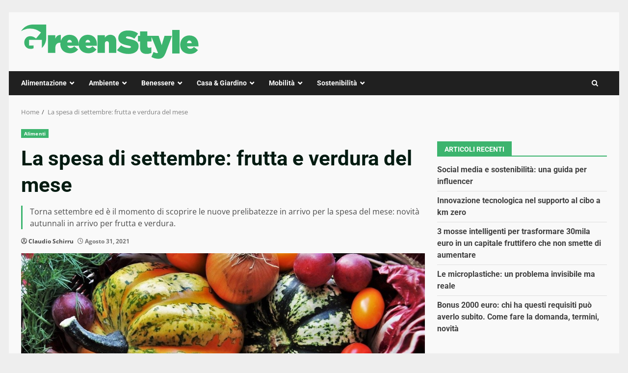

--- FILE ---
content_type: application/javascript
request_url: https://www.greenstyle.it/wp-content/plugins/tb-wonderads/assets/wads.js?ver=1.2.2
body_size: 1731
content:
var wonderads;
var hideTimeout;

document.addEventListener("DOMContentLoaded", function() {
    'use strict';

    window.wonderads = {

        getPushContentApi: function () {
            if (!wonderads.isMobile()) {
                return false;
            }
            console.log('wads init');

            var sitename = window.location.host.replace('www.', '');
            
            fetch('https://dashboard.wonderads.cloud/api/check_pushly?sitename=' + sitename)
                .then(function(response) {
                    if (!response.ok) throw new Error('Network response was not ok');
                    return response.json();
                })
                .then(function(data) {
                    console.log(data);
                    if (data && data.length) {
                        var data_single = data[Math.floor((Math.random() * data.length))];
                        if (!wonderads.isTheSameUrl(data_single.link)) {
                            window.current_push = data_single;
                            wonderads.start(data_single);
                        }
                    }
                })
                .catch(function(error) {
                    console.error('Error:', error);
                });
        },

        isTheSameUrl: function(link){
            return window.location.href.includes(link);
        },

        sendReportClick: function () {
            if (!window.current_push) return;
            window.current_push.sitename = window.location.host.replace('www.','');

            fetch('https://dashboard.wonderads.cloud/api/click_pushly', {
                method: 'POST',
                headers: {
                    'Content-Type': 'application/json; charset=utf-8'
                },
                body: JSON.stringify(window.current_push)
            })
            .then(function(response) { return response.json(); })
            .then(function(data) { console.log(data); })
            .catch(function(errMsg) { console.log(errMsg); });
        },

        sendReportImpression: function () {
            if (!window.current_push) return;
            window.current_push.sitename = window.location.host.replace('www.','');

            fetch('https://dashboard.wonderads.cloud/api/impression_pushly', {
                method: 'POST',
                headers: {
                    'Content-Type': 'application/json; charset=utf-8'
                },
                body: JSON.stringify(window.current_push)
            })
            .then(function(response) { return response.json(); })
            .then(function(data) { console.log(data); })
            .catch(function(errMsg) { console.log(errMsg); });
        },

        isMobile: function() {
            return /Android|webOS|iPhone|iPad|iPod|BlackBerry|IEMobile|Opera Mini/i.test(navigator.userAgent);
        },

        close: function (push_id) {
            clearTimeout(hideTimeout);
            var container = document.querySelector('.wonderads_container');
            if (container) {
                container.style.transition = "opacity 0.4s";
                container.style.opacity = 0;
                setTimeout(function(){
                    container.style.display = 'none';
                }, 400);
            }
        },

        toggle: function(){
            var content = document.querySelector('.wonderads_content');
            var toggleBtn = document.querySelector('.wonderads_toggle'); // o .wads_toggle se usi classi miste
            
            if (content) {
                // Simulazione slideToggle (basica)
                if (window.getComputedStyle(content).display === 'none') {
                    content.style.display = 'block';
                    if (toggleBtn) toggleBtn.classList.remove('closed');
                } else {
                    content.style.display = 'none';
                    if (toggleBtn) toggleBtn.classList.add('closed');
                }
            }
        },

        create: function(data){
            let template = wonderads.getTemplate(data);
            console.log('wads append');
            document.body.insertAdjacentHTML('beforeend', template.template);
        },

        start: function (data) {
            console.log('wads ready');
            
            var scrollHandler = function() {
                hideTimeout = setTimeout(function () {
                    var container = document.querySelector('.wonderads_container');
                    if (container) {
                         container.style.transition = "opacity 0.4s";
                         container.style.opacity = 0;
                         setTimeout(function() { container.style.display = 'none'; }, 400);
                    }
                }, 120000);

                if (window.scrollY > 600) {
                    wonderads.create(data);
                    window.removeEventListener('scroll', scrollHandler);
                }
            };

            window.addEventListener('scroll', scrollHandler);
        },

        redirect: function (push_id, url, content_id, redir) {
            if (redir === undefined) redir = 'php'; 

            wonderads.sendReportClick();
            
            var container = document.querySelector('.wonderads_container');
            if(container) {
                container.style.display = 'none';
            }

            var link = document.createElement("a");
            link.referrerPolicy = "no-referrer";
            link.rel = "noreferrer";
            link.target = '_blank';
            link.href = url;
            document.body.appendChild(link);
            link.click();
            document.body.removeChild(link);
        },

        getTemplate: function(data){
            let view = 'wads_box'; 
            var objtemplate = {};
            if(view == 'wads_box'){
                objtemplate = {
                    template : `<div class="wonderads_container">
                          <div id="wonderads_${view}">
                            <a href="javascript:void(0);" id="wonderads_toggle" class="wonderads_toggle" onclick="wonderads.toggle();"></a>
                            <div class="wonderads_content">
                              <div class="wonderads_image" onclick="wonderads.redirect('${data.id}','${data.link}','${data.id}', 'js');">
                                <img src="${data.image}" alt="${data.title}">
                              </div>
                              <div class="wonderads_body" onclick="wonderads.redirect('${data.id}','${data.link}','${data.id}', 'js');">
                                <div class="wonderads_title" style="line-height: 1.2;"><a href="javascript:void(0);">${data.title}</a></div>
                                <div class="wonderads_description" style="padding-bottom: 10px;padding-top: 5px;color: black;" >${data.subtitle}</div>
                              </div>
                              <a href="javascript:void(0);" id="wonderads_close" class="wonderads_close" onclick="wonderads.close('${data.id}','${data.id}');"></a>
                            </div>
                          </div></div>`
                }
            }
            return objtemplate;     
        }, 
    };
    
    // Init
    if (wonderads.isMobile()) {
        wonderads.getPushContentApi();
    }
});